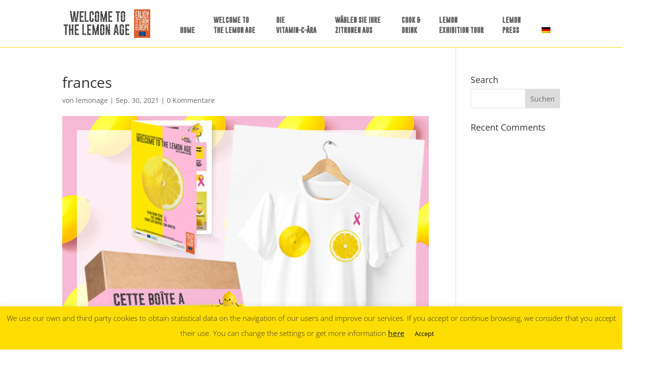

--- FILE ---
content_type: text/css
request_url: https://thelemonage.eu/wp-content/et-cache/global/et-divi-customizer-global.min.css?ver=1727346300
body_size: 1192
content:
body,.et_pb_column_1_2 .et_quote_content blockquote cite,.et_pb_column_1_2 .et_link_content a.et_link_main_url,.et_pb_column_1_3 .et_quote_content blockquote cite,.et_pb_column_3_8 .et_quote_content blockquote cite,.et_pb_column_1_4 .et_quote_content blockquote cite,.et_pb_blog_grid .et_quote_content blockquote cite,.et_pb_column_1_3 .et_link_content a.et_link_main_url,.et_pb_column_3_8 .et_link_content a.et_link_main_url,.et_pb_column_1_4 .et_link_content a.et_link_main_url,.et_pb_blog_grid .et_link_content a.et_link_main_url,body .et_pb_bg_layout_light .et_pb_post p,body .et_pb_bg_layout_dark .et_pb_post p{font-size:14px}.et_pb_slide_content,.et_pb_best_value{font-size:15px}#et_search_icon:hover,.mobile_menu_bar:before,.mobile_menu_bar:after,.et_toggle_slide_menu:after,.et-social-icon a:hover,.et_pb_sum,.et_pb_pricing li a,.et_pb_pricing_table_button,.et_overlay:before,.entry-summary p.price ins,.et_pb_member_social_links a:hover,.et_pb_widget li a:hover,.et_pb_filterable_portfolio .et_pb_portfolio_filters li a.active,.et_pb_filterable_portfolio .et_pb_portofolio_pagination ul li a.active,.et_pb_gallery .et_pb_gallery_pagination ul li a.active,.wp-pagenavi span.current,.wp-pagenavi a:hover,.nav-single a,.tagged_as a,.posted_in a{color:#ffdd00}.et_pb_contact_submit,.et_password_protected_form .et_submit_button,.et_pb_bg_layout_light .et_pb_newsletter_button,.comment-reply-link,.form-submit .et_pb_button,.et_pb_bg_layout_light .et_pb_promo_button,.et_pb_bg_layout_light .et_pb_more_button,.et_pb_contact p input[type="checkbox"]:checked+label i:before,.et_pb_bg_layout_light.et_pb_module.et_pb_button{color:#ffdd00}.footer-widget h4{color:#ffdd00}.et-search-form,.nav li ul,.et_mobile_menu,.footer-widget li:before,.et_pb_pricing li:before,blockquote{border-color:#ffdd00}.et_pb_counter_amount,.et_pb_featured_table .et_pb_pricing_heading,.et_quote_content,.et_link_content,.et_audio_content,.et_pb_post_slider.et_pb_bg_layout_dark,.et_slide_in_menu_container,.et_pb_contact p input[type="radio"]:checked+label i:before{background-color:#ffdd00}a{color:#ffdd00}.et_secondary_nav_enabled #page-container #top-header{background-color:#ffdd00!important}#et-secondary-nav li ul{background-color:#ffdd00}#top-menu li a{font-size:13px}body.et_vertical_nav .container.et_search_form_container .et-search-form input{font-size:13px!important}#top-menu li.current-menu-ancestor>a,#top-menu li.current-menu-item>a,#top-menu li.current_page_item>a{color:#000000}#main-footer{background-color:rgba(255,221,0,0)}#main-footer .footer-widget h4,#main-footer .widget_block h1,#main-footer .widget_block h2,#main-footer .widget_block h3,#main-footer .widget_block h4,#main-footer .widget_block h5,#main-footer .widget_block h6{color:#ffdd00}.footer-widget li:before{border-color:#ffdd00}#footer-bottom{background-color:rgba(0,0,0,0)}@media only screen and (min-width:981px){.et_header_style_left #et-top-navigation,.et_header_style_split #et-top-navigation{padding:119px 0 0 0}.et_header_style_left #et-top-navigation nav>ul>li>a,.et_header_style_split #et-top-navigation nav>ul>li>a{padding-bottom:119px}.et_header_style_split .centered-inline-logo-wrap{width:238px;margin:-238px 0}.et_header_style_split .centered-inline-logo-wrap #logo{max-height:238px}.et_pb_svg_logo.et_header_style_split .centered-inline-logo-wrap #logo{height:238px}.et_header_style_centered #top-menu>li>a{padding-bottom:43px}.et_header_style_slide #et-top-navigation,.et_header_style_fullscreen #et-top-navigation{padding:110px 0 110px 0!important}.et_header_style_centered #main-header .logo_container{height:238px}#logo{max-height:60%}.et_pb_svg_logo #logo{height:60%}.et_fixed_nav #page-container .et-fixed-header#top-header{background-color:#ffdd00!important}.et_fixed_nav #page-container .et-fixed-header#top-header #et-secondary-nav li ul{background-color:#ffdd00}.et-fixed-header #top-menu li.current-menu-ancestor>a,.et-fixed-header #top-menu li.current-menu-item>a,.et-fixed-header #top-menu li.current_page_item>a{color:#000000!important}}@media only screen and (min-width:1350px){.et_pb_row{padding:27px 0}.et_pb_section{padding:54px 0}.single.et_pb_pagebuilder_layout.et_full_width_page .et_post_meta_wrapper{padding-top:81px}.et_pb_fullwidth_section{padding:0}}	#main-header,#et-top-navigation{font-family:'GOBOLD CUTS',Helvetica,Arial,Lucida,sans-serif}#main-header{box-shadow:0 1px 0 rgba(255,221,0)}#top-menu li a{line-height:21px}.et_header_style_left #et-top-navigation nav>ul>li>a,.et_header_style_left .et-fixed-header #et-top-navigation nav>ul>li>a{padding-bottom:10px}#top-menu li{padding-right:5px}#et-top-navigation{padding:15px 0!important}#top-menu li a{background:#ffffff;padding:15px 15px;border-radius:3px}#top-menu li a:hover,#top-menu li li a:hover{color:#000!important}#top-menu li a:hover{background:#FFDD00!important}#top-menu li.current-menu-item>a{background:#FFDD00}#top-menu .menu-item-has-children>a:first-child:after{content:none}.HacheUno{font-size:35px!important}.page-id-5349 #main-nav{display:none}